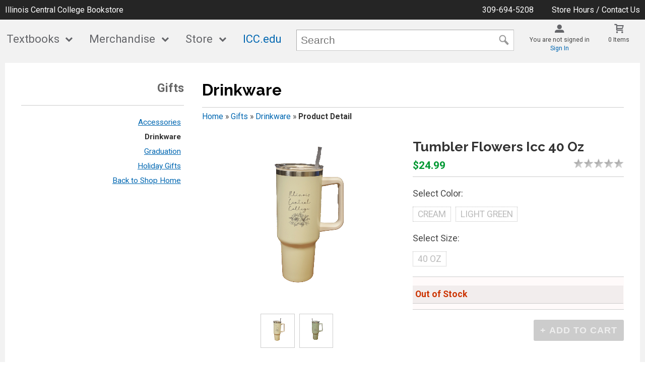

--- FILE ---
content_type: text/html; charset=UTF-8
request_url: https://bookstore.icc.edu/shop_product_detail.asp?catalog_group_id=MjQ&catalog_group_name=R0lGVFM&catalog_id=394&catalog_name=RHJpbmt3YXJl&pf_id=4378&product_name=VHVtYmxlciBGbG93ZXJzIEljYyA0MCBPeg&type=1&target=shop_product_list.asp
body_size: 37206
content:
<!-- ::: WebPRISM Template 2016-1 ::: -->


<!DOCTYPE html>
<!--[if IE]><![endif]-->
<!--[if IE 8 ]>    <html lang="en" class="ie8">    <![endif]-->
<!--[if IE 9 ]>    <html lang="en" class="ie9">    <![endif]-->
<html lang="en">
<head>
	<title>Tumbler Flowers Icc 40 Oz | Illinois Central College Bookstore</title>
	<!--Tells IE to use the highest mode available to prevent compatability mode-->
	<meta http-equiv="X-UA-Compatible" content="IE=edge">
	<meta http-equiv="Content-Type" content="text/html; charset=UTF-8">
	<meta content="width=device-width, initial-scale=1.0" name="viewport">
	<meta name="format-detection" content="telephone=no">
	
	<style type="text/css" media="all">
    @import url("/innerweb/v4.0/styles/campushub.css");
    @import url("/innerweb/v4.0/styles/delta/delta.css");
</style>
<script type="text/javascript" src="/innerweb/v4.0/include/js/jquery-3.6.0_min.js"></script>
<script type="text/javascript" src="/innerweb/v4.0/include/js/campushub.js"></script>
<script type="text/javascript" src="/innerweb/v4.0/include/js/modals.js"></script>
<script type="text/javascript" src="/innerweb/v4.0/include/js/jqmodal.js"></script>
<script type="text/javascript" src="/innerweb/v4.0/include/js/set_modal_div_and_cart_summary_values.js"></script>
<script type="text/javascript" src="/innerweb/v4.0/include/js/modernizr.min.js"></script>

<script type="text/javascript" src="/innerweb/v4.0/include/js/isbn.js"></script><script type="text/javascript" src="/innerweb/v4.0/include/js/shop_product_detail.js"></script><script type="text/javascript" src="/innerweb/v4.0/include/js/product_rating_class.js"></script>
<script type="text/javascript">
    

    function doLoad(){
        isbn_init();InitializeProductRating();DisablefQtyEnter();productZoomInit();autoLinkInit();
    }
    window.addEventListener("load", doLoad);
</script>

<script type="text/javascript" src="/innerweb/v4.0/include/js/product_selector_object.js"></script>
<script type="text/javascript" src="/innerweb/v4.0/include/js/lightbox.js"></script>
<style type="text/css" media="screen">
    @import url("/innerweb/v4.0/styles/delta/lightbox.css");
</style>


<!-- set different prefix to be able to use a newer version of jQuery -->
<script type="text/javascript">  
    var $jq = $;   
</script>

	<link href='https://fonts.googleapis.com/css?family=Raleway:400,700%7CRoboto:400,700' rel='stylesheet' type='text/css'>
	<link rel="shortcut icon" href="images/favicon.png" type="image/x-icon" />
	
	<!-- gives ability to assign CSS specific to ie10 -->
	<script>
		if(Function('/*@cc_on return document.documentMode===10@*/')()){document.documentElement.className+=' ie10';}
	</script>
	
	<!-- Recognize HTML5 elements for browsers older than IE9 -->
	<!--[if lt IE 9]>
		
	<![endif]-->	
	
	<script type="text/javascript">
	/*! A fix for the iOS orientationchange zoom bug. Script by @scottjehl, rebound by @wilto.MIT / GPLv2 License.*/
	(function(a){function m(){d.setAttribute("content",g),h=!0}function n(){d.setAttribute("content",f),h=!1}function o(b){l=b.accelerationIncludingGravity,i=Math.abs(l.x),j=Math.abs(l.y),k=Math.abs(l.z),(!a.orientation||a.orientation===180)&&(i>7||(k>6&&j<8||k<8&&j>6)&&i>5)?h&&n():h||m()}var b=navigator.userAgent;if(!(/iPhone|iPad|iPod/.test(navigator.platform)&&/OS [1-5]_[0-9_]* like Mac OS X/i.test(b)&&b.indexOf("AppleWebKit")>-1))return;var c=a.document;if(!c.querySelector)return;var d=c.querySelector("meta[name=viewport]"),e=d&&d.getAttribute("content"),f=e+",maximum-scale=1",g=e+",maximum-scale=10",h=!0,i,j,k,l;if(!d)return;a.addEventListener("orientationchange",m,!1),a.addEventListener("devicemotion",o,!1)})(this); 
	</script>
	
	<!-- Add style sheets -->
	<link rel="stylesheet" type="text/css" href="css/main.css">
	<link rel="stylesheet" type="text/css" href="css/responsive.css">
	<link rel="stylesheet" type="text/css" href="fonts/fonts.css">
	<link rel="stylesheet" type="text/css" href="../innerweb/v4.0/template/2016-1/slick/slick.min.css">
	<link rel="stylesheet" type="text/css" href="css/print.css" media="print">

	<!-- LocalRef:8 -->

<script type="text/javascript" src="/innerweb/v4.0/include/js/cookies.js"></script>
<script type="text/javascript">
<!--
var referrer;
var rootURL = 'http://bookstore.icc.edu/';
var rootSURL = 'https://bookstore.icc.edu/';

if (cookies_enabled) {

referrer = getCookie('referring_url');
if (!referrer) {
    referrer = '';
if (referrer == ''){
referrer = 'None';
}else if((referrer.indexOf(rootURL) >= 0) || (referrer.indexOf(rootSURL) >= 0)){
referrer = 'Local';
}
setCookie('referring_url', referrer);
referrer = getCookie('referring_url');
if(!referrer){
referrer = 'Unknown';
}
}else{
    var referring_page = '';
if ((referring_page.indexOf(rootURL) >= 0) ||(referring_page.indexOf(rootSURL) >= 0) ||(referring_page == '')) {
} else {
referrer = referring_page
setCookie('referring_url', referrer);
}
}
} else {
referrer = 'Unknown';
}
//-->
</script>



</head>

<!-- body layout options: one-column | two-column | left-vert-nav | right-vert-nav -->
<body id="shop" class="one-column shop-detail">

	<div id="main-wrapper">
<div class="top-banner">
<div>
	<h1 class="top-banner-store-name"><a href="https://bookstore.icc.edu/default.asp?"><span class="accessibility">Welcome to </span>Illinois Central College Bookstore</a></h1>
	&nbsp;<span class="top-banner-info"><a class="contact-phone" href="tel:309-694-5208">309-694-5208</a>
		<a href="https://bookstore.icc.edu/site_about_us.asp?">Store Hours / Contact Us</a>
	</span>
</div>
</div>

<header>
		
		<div class="menu-container">
		<div id="menu">
			<!-- INCLUDE NAV STYLE SHEET -->
<link rel="stylesheet" type="text/css" href="css/nav.css">

<!-- HTML FOR BASE NAV -->
<nav>
	<!-- MOBILE MENU OVERLAY -->
	<div class="mobile-menu-overlay"></div>
	<!-- INCLUDED FOR ACCESSIBILITY REASONS -->
	<div class="accessibility"><h2>Navigation</h2></div>
	<!-- Only displays in mobile menu -->
	<div class="mobile-menu-open"><a>Menu</a></div>
	
<div id="sitenav">
	<!-- CLOSE MENU - MOBILE ONLY -->
	<div class="mobile-menu-close"><a>Close Menu</a></div>
	<!-- ACCOUNT INFO - MOBILE ONLY -->
	<div class="mobile-login">
		
			<a href="https://bookstore.icc.edu/account_login.asp?">Sign In</a><a href="https://bookstore.icc.edu/account_create.asp?">Create an Account</a>
		
	</div>

	<!-- BEGIN NAVIGATION LINKS -->
	<ul>
		<li class="nav-home-link"><a href="default.asp">Home</a></li>
		<li><span>Textbooks</span>
			<ul>
				<li class="arrow-up"></li>
				<li><a href="https://bookstore.icc.edu/buy_textbooks.asp?">Buy Textbooks</a></li>
				
				<!--<li><a href="https://bookstore.icc.edu/site_find_books.asp?">Buy in Store</a></li> -->
				<li><span>Online Ordering</span>
					<ul>
						<li class="nav-back-one"><a>Back</a></li>
						<li><a href="https://bookstore.icc.edu/buy_textbooks.asp?">Place an Order</a></li>
						<li><a href="https://bookstore.icc.edu/site_howto_make_account.asp?">How to Create an Account</a></li>
						<li><a href="https://bookstore.icc.edu/site_howto_onlineorder.asp?">How to Order</a> </li>
						<!-- <li><a href="https://bookstore.icc.edu/site_weborderpolicy.asp?">Decline/Cancellation Policy</a></li> -->
						<li><a href="https://bookstore.icc.edu/site_pick_up_locations.asp?">Pickup Locations</a></li>
						<li><a href="https://bookstore.icc.edu/site_shipping.asp?">Shipping</a></li>
						<li><a href="https://bookstore.icc.edu/site_onlineorder_FAQ.asp?">Online Order FAQ</a> </li>
						<!-- <li><a href="https://bookstore.icc.edu/site_secure_ordering.asp?">Secure Ordering</a></li> -->
					</ul>
				</li>
				<li><a href="https://bookstore.icc.edu/site_Textbook_FAQ.asp?">Textbook FAQs</a></li>
				<li><span>Textbook Rentals</span>
					<ul>
						<li class="nav-back-one"><a>Back</a></li>
						<li><a href="https://bookstore.icc.edu/site_RentalInfo.asp?">Rental Information/FAQ</a></li>
						<li><a href="https://bookstore.icc.edu/site_RentalOnline.asp?">Renting Online</a></li>
						<li><a href="https://bookstore.icc.edu/site_RentalAgreement.asp?">Rental Agreement</a></li>
						<li><a href="https://bookstore.icc.edu/site_RentalPenalties.asp?">Rental Returns</a></li>
					</ul>
				</li>
				<li><a href="https://bookstore.icc.edu/site_DigitaleTextInfo.asp?">Digital E-Text</a></li>
				<li><a href="https://bookstore.icc.edu/site_buyback_difference.asp?">Textbook Buyback</a></li>
				<li><a href="https://bookstore.icc.edu/site_refundpolicy.asp?">Refund Policy</a></li>
			
			</ul>
		</li>
		<li><span>Merchandise</span>
			<ul>
				<li class="arrow-up"></li>
				<li><a href="https://bookstore.icc.edu/site_LaptopRentalInfo.asp?">Rental Laptops</a></li>
				<li><a href="https://bookstore.icc.edu/shop_main.asp?catalog_group_id=MjI&catalog_group_name=Q0xPVEhJTkc">Clothing</a></li>
				<li><a href="https://bookstore.icc.edu/shop_main.asp?catalog_group_id=NTU&catalog_group_name=QkFHUw">Bags</a>
					<!--<ul>
						<li class="nav-back-one"><a>Back</a></li>
						<li><a href="shop_product_list.asp?catalog_name=QkFDS1BBQ0tT&catalog_id=505">Backpacks</a></li>
						<li><a href="shop_product_list.asp?catalog_name=RFVGRkxFIEJBR1M&catalog_id=507">Duffle Bags</a></li>
						<li><a href="shop_product_list.asp?catalog_name=VE9URVM&catalog_id=506">Totes</a></li>
						<li><a href="shop_product_list.asp?catalog_name=TFVOQ0ggQkFHUw&catalog_id=508">Lunch Bags</a></li>
					</ul> -->
				</li>
				<li><span>Gifts & Gift Cards</span>
					<ul>
						<li class="nav-back-one"><a>Back</a></li>
						<li><a href="https://bookstore.icc.edu/shop_main.asp?catalog_group_id=MjQ&catalog_group_name=R0lGVFM">Gifts</a></li>
						<li><a href="https://bookstore.icc.edu/shop_main.asp?catalog_group_id=NDE&catalog_group_name=Qm9va3N0b3JlIEdpZnQgQ2FyZHM">Gift Cards & Gift of Class</a></li>
						<li><a href="https://bookstore.icc.edu/shop_main.asp?catalog_group_id=MjY&catalog_group_name=R0lGVCBDQVJEUw">General Gift Cards</a></li>
						<li><a href="https://bookstore.icc.edu/shop_main.asp?catalog_group_id=NDU&catalog_group_name=QUxVTU5J">Alumni</a></li>
					</ul>
				</li>
				<!-- <li><a href="https://bookstore.icc.edu/shop_main.asp?catalog_group_id=MjQ&catalog_group_name=R0lGVFM">Gifts</a></li>
				<li>
				<a href="https://bookstore.icc.edu/shop_main.asp?catalog_group_id=NDE&catalog_group_name=Qm9va3N0b3JlIEdpZnQgQ2FyZHM">Gift Cards & Gift of Class</a></li>
				<li><a href="https://bookstore.icc.edu/shop_main.asp?catalog_group_id=MjY&catalog_group_name=R0lGVCBDQVJEUw">General Gift Cards</a></li> -->
				<li><a href="shop_product_list.asp?catalog_name=QklPTE9HWSAyMTAgUkVRVUlSRUQgU1VQUExJRVM&catalog_id=472">Biology Supplies</a></li>
				<li><a href="https://bookstore.icc.edu/shop_main.asp?catalog_group_id=NDQ&catalog_group_name=Q1VMSU5BUlkgQVJUUw">Culinary Arts</a></li>
				<li><a href="https://bookstore.icc.edu/shop_main.asp?catalog_group_id=NDM&catalog_group_name=SEVBTFRIIENBUkVFUlM">Health Careers</a></li>
				<li><a href="https://bookstore.icc.edu/shop_product_list.asp?catalog_name=VE9PTFM&catalog_id=542">ELCTS Tools</a></li>
				<li><a href="https://bookstore.icc.edu/shop_main.asp?catalog_group_id=MjU&catalog_group_name=U1RVRFkgQUlEUw">Study Aids</a></li>
			<!--	<li><span>Art/Drafting Supplies</span>
					<ul>
						<li class="nav-back-one"><a>Back</a></li>
						<li><a href="shop_main.asp?catalog_group_id=NTI&catalog_group_name=SU4gU1RPUkUgUElDS1VQIE9OTFk">In Store Pickup Only</a></li>
						<li><a href="shop_main.asp?catalog_group_id=NTM&catalog_group_name=U0hJUFBJTkcgQVZBSUxBQkxF">Shipping Available</a></li>
					</ul>
				</li> -->


				<li><a href="https://bookstore.icc.edu/shop_main.asp?catalog_group_id=MjM&catalog_group_name=U1VQUExJRVM">Supplies</a></li>
				<li><a href="https://bookstore.icc.edu/shop_main.asp?catalog_group_id=NDI&catalog_group_name=Q0xFQVJBTkNF">Clearance</a></li>
				<li><a href="https://bookstore.icc.edu/shop_main.asp?catalog_group_id=NTc&catalog_group_name=REVQQVJUTUVOVCBTVVBQTElFUw">Department Supplies</a></li>
			
			</ul>
		</li>
		<li><span>Store</span>
			<ul>
				<li class="arrow-up"></li>
				<li><a href="https://bookstore.icc.edu/site_about_us.asp?">About Us</a></li>
				<!-- <li><a href="https://bookstore.icc.edu/site_hour.asp?">Extended Hours</a></li> -->
				<!-- <li><a href="https://bookstore.icc.edu/site_financial_aid.asp?">Financial Aid</a></li> -->
				<li><a href="https://bookstore.icc.edu/site_payment_methods.asp?">Payment Methods</a></li>
				<li><a href="https://bookstore.icc.edu/site_refundpolicy.asp?">Refund Policies</a></li>
				<li><span>Faculty</span>
					<ul>
						<li class="nav-back-one"><a>Back</a></li>
						<li><a href="https://bookstore.icc.edu/site_faculty.asp?">Submit Requisitions</a></li>
						<li><a href="https://bookstore.icc.edu/site_Textbook_FAQ_Faculty.asp?">Faculty Textbook FAQs</a></li>
						<!-- <li><a href="https://bookstore.icc.edu/site_supply_request.asp?">Supply Request Form</a></li> -->
					</ul>
				</li>
			</ul>
		</li>
		<li><a href="https://icc.edu" target="_blank" style="text-decoration:none;">ICC.edu</a>
		<!--	<ul>
				<li class="arrow-up"></li>
				<li><a href="https://icc.edu/students/" target="_blank">Students</a></li>
				<li><a href="https://icc.edu/corporate-community-education/" target="_blank">Corporate & Community</a></li>
				<li><a href="https://icc.edu/alumni/" target="_blank">Alumni</a></li>
				<li><a href="https://icc.edu/about-icc/" target="_blank">About ICC</a></li>
				<li><a href="https://icc.edu/faculty-staff/" target="_blank">Faculty & Staff</a></li>
			</ul> -->
		</li>
	</ul>
</div> <!-- END #sitenav -->
	
</nav> <!-- END nav -->
<script type='text/javascript' src='js/nav.js'></script>

			
			<div id="user-nav">	

			<!-- USER-SUMMARY DISPLAY -->
                <div id="user-summary"><span class="user-message logged-out">You are not signed in</span><br /><a class="user-login" href="https://bookstore.icc.edu/account_login.asp?">Sign In</a></div>
			
			<!-- CART-SUMMARY DISPLAY -->
			    			<div id="cart-summary"><a href="https://bookstore.icc.edu/cart.asp?">				<strong class="accessibility">My Cart</strong><br /><span id="cartSummaryValues"><span class="cartSummaryCount">0 items</span></span><br/><span id="cartSummaryLink"></span><br/></a></div>

						
			<!-- MOBILE SEARCH BUTTON -->
			<div class="mobile-search">
				<a title="open search">Search</a>
			</div>
			
			</div> <!-- END USER-NAV -->
			
			
<div id="site-search">
	<form action="https://bookstore.icc.edu/search_index_results.asp?" method="get" name="siteSearch" id="frm-sitesearch">
		<label class="accessibility" for="txtSearch">Search website for products</label>
		<input name="search_text" id="txtSearch" type="text" class="box" autofocus title="Search" spellcheck="false" autocomplete="off" maxlength="50" placeholder="Search">
		<input type="hidden" name="pageaction" value="redirect">
		<input type="submit" value="GO" class="button">
	</form>
</div>


<!--end #site-search -->

		</div>
		</div>
		
		<a href="#main" title="skip navigation" class="accessibility">skip to main content</a>
							
</header>

<div id="page">
<div class="subheader">
    <!-- BEGIN ALERT -->
    <div class="notification yellow"><div class="notification-inner"><p style="text-align: center;">***ONLINE ORDER UPDATE***</p>
<p style="text-align: center;">Online orders placed after noon on Friday, January 16th,<strong> <span style="text-decoration: underline;">orders </span><span style="text-decoration: underline;">will not be shipped out or sent to the Peoria Campus</span></strong>, until after the Martin Luther King Holiday.</p>
<p style="text-align: center;">Orders will be processed in the order they are received. Please allow 3 business days for the processing of online order <strong>before</strong> pickup in East Peoria and an additional 3 business days if the order is being shipped or picked up at the Peoria Campus. You can view order status in our Bookstore account to see if order says "shipped" it has been processed and moved to the packaging stage and should be ready for EP pickup or shipped out on the next business day. </p>
<p style="text-align: center;">If you need your materials sooner, please visit the East Peoria Campus Store in person. See hours below:</p></div></div>
    <!-- END ALERT -->
</div><!-- Go to www.addthis.com/dashboard to customize your tools -->
<script type="text/javascript" src="https://s7.addthis.com/js/300/addthis_widget.js#pubid=ra-551956727fe9daaf" async="async"></script>

<script type="text/javascript">
$(document).ready(function() {
	$(".addthis-links").insertAfter("#product-price-info");
});
</script>

<style type="text/css">
.addthis-links {margin: 1em 0 0 0;clear:both;display:inline-block;width:100%;}
#product-desc .addthis_toolbox {display:none;}
</style>


<div class="addthis-links">

<!-- Go to www.addthis.com/dashboard to customize your tools -->
<div class="addthis_sharing_toolbox"></div>

</div>
		
		<div id="content" class="three-col">
			<div id="content-top"></div>
			<div id="main" role="main">
<script type="text/javascript" src="/innerweb/v4.0/include/js/shop_product_detail_modal.js"></script>



<input type="hidden" id="display_product_zoom" value="0" />

<script type="text/javascript">
    var selectedElement = "";
    $(document).ready(function () {
        $(document).keydown(function (e) {
            var keycode = (e.keycode ? e.keycode : e.which);
            if (keycode == '13') {
                var eventTarget = $(e.target).attr("id");
                selectedElement = $("#" + eventTarget).get(0);
                $(selectedElement).trigger("mouseover");
            }
        });
	$("#product-options-list").attr("role","application");
    })

</script>

<!--<h1><span>Drinkware</span></h1>-->
<h1><span>Drinkware</span></h1><div class="breadcrumbs-cont"><p>You are here:</p><ul class="breadcrumbs"><li><a href="https://bookstore.icc.edu/shop_main.asp?">Home</a> »</li>
<li><a href="https://bookstore.icc.edu/shop_main.asp?catalog_group_id=MjQ&catalog_group_name=R0lGVFM">Gifts</a> »</li>
<li><a href="https://bookstore.icc.edu/shop_product_list.asp?catalog_group_id=MjQ&catalog_group_name=R0lGVFM&catalog_id=394&catalog_name=RHJpbmt3YXJl">Drinkware</a> »</li>
<li>Product Detail</li></ul></div><meta itemprop="description" content="TUMBLER FLOWERS ICC 40 OZ"><div id="product-detail">
<div id="product-info">
<h2 class="product-name">Tumbler Flowers Icc 40 Oz</h2>
<dl id="product-price-info"><dt class="product-price">Our Price:</dt><dd class="product-price">$24.99</dd></dl>
<script type="text/javascript">
btn0_0 = new Button('CREAM',"");
btn0_1 = new Button('LIGHT GREEN',"");
agColor = new AttributeGroup("Color",btn0_0,btn0_1);

btn1_0 = new Button('40 OZ',"");
agSize = new AttributeGroup("Size",btn1_0);

itemList={"items": [
{"available":false,"itemNumber":"1049747021","price":"$24.99","availability": "Out of Stock","buttons":[btn0_0,btn1_0]},
{"available":false,"itemNumber":"1049746321","price":"$24.99","availability": "Out of Stock","buttons":[btn0_1,btn1_0]}
]
}
psObj = new ProductSelector(itemList ,agColor,agSize);
createProductSelector = function(){
psObj.setItemNumberField("frmCart", "pf_sku");
psObj.buildProductSelector("product-options-list");
}
addEvent(window,'load',createProductSelector);
</script><div id="na"></div><div id="product-options-list" role="application"></div>
<form action="https://bookstore.icc.edu/xt_orderform_additem.asp?" method="post" name="frmCart" id="frmCart" onsubmit="validateAddToCart(); return false;"><input type="hidden" name="__CSRFToken" id="__CSRFToken" value="20n2Hwl45jHpAIAuzpzeOgnGfEEty2zcuThzjtG07%2f%2ffrzM%2biQ76kazxWvd7VDaLQoNrmn1BSdf4nyBxNqZp9astufCIZbA9Dmn0QEytc4nRrZ9mnzJcVaTuX4rXTQOK">
<div id="product-summary">
<table><caption class="accessibility">Product availability, quantity, selected option, and price</caption><tr><th scope="col" class="accessibility">Product Availability</th></tr><tr><td colspan="3">
<div id="product-availability">
<em class="error" style="display:block;margin-top:1em;">Out of Stock</em>
</div>
</td></tr><tr><th scope="col" class="accessibility">Quantity</th><th scope="col" class="accessibility">Selected Option</th><th scope="col" class="accessibility">Price</th></tr>

</table></div>
<input type="hidden" name="pf_id" id="pf_id" value="4378"/>
<input type="hidden" name="target" value="shop_product_list.asp"/>
<input type="hidden" name="catalog_group_name" value="R0lGVFM"/>
<input type="hidden" name="catalog_group_id" value="MjQ"/>
<input type="hidden" name="catalog_id" value="394"/>
<input type="hidden" name="catalog_name" value="RHJpbmt3YXJl"/>

<input type="hidden" name="type" value="1"/>
<input type="hidden" name="sku_id" id="pf_sku"/><input type="hidden" name="addViaAjax" id="addViaAjax" value="1"/><input type="submit" id="ajaxAddToCart" name="addcart" value="+ add to cart" class="button" disabled="true"/>

</form>
</div>
<div id="product-attribute-photo"></div><div id="product-photo"><input type="hidden" id="defaultImage" value="outerweb/product_images/10497470l.jpg"><a href="outerweb/product_images/10497470l.jpg" target="productphoto" class="product-photo" onclick="enlarge('outerweb/product_images/10497470l.jpg');return false;" rel="lightbox" title="Tumbler Flowers Icc 40 Oz"><img src="outerweb/product_images/10497470l.jpg" onerror="badImage(this)" alt="Tumbler Flowers Icc 40 Oz (SKU 1049747021)" title="Tumbler Flowers Icc 40 Oz (SKU 1049747021)" width="170" /></a> <a id="enlarge" href="outerweb/product_images/10497470l.jpg" onclick="enlarge('outerweb/product_images/10497470l.jpg'); return false;" rel="lightbox" title="Tumbler Flowers Icc 40 Oz">enlarge image</a></div><div class="product-thumb-group"><div class="additional-product-thumb" id="additional_product_thumb-cream"><a aria-label="Click to enlarge" href="https://bookstore.icc.edu/outerweb/product_images/10497470lCREAM.jpg" target="productphoto" onclick="enlarge('https://bookstore.icc.edu/outerweb/product_images/10497470lCREAM.jpg');return false;" rel="lightbox" title="TUMBLER FLOWERS ICC 40 OZ" id="additional_product_url-cream"><img src="https://bookstore.icc.edu/outerweb/product_images/10497470tCREAM.jpg" onerror="badImage(this)" alt="TUMBLER FLOWERS ICC 40 OZ" title="TUMBLER FLOWERS ICC 40 OZ (1049747021)" width="50" /></a></div><div class="additional-product-thumb" id="additional_product_thumb-lightgreen"><a aria-label="Click to enlarge" href="https://bookstore.icc.edu/outerweb/product_images/10497470lLIGHT-GREEN.jpg" target="productphoto" onclick="enlarge('https://bookstore.icc.edu/outerweb/product_images/10497470lLIGHT-GREEN.jpg');return false;" rel="lightbox" title="TUMBLER FLOWERS ICC 40 OZ" id="additional_product_url-lightgreen"><img src="https://bookstore.icc.edu/outerweb/product_images/10497470tLIGHT-GREEN.jpg" onerror="badImage(this)" alt="TUMBLER FLOWERS ICC 40 OZ" title="TUMBLER FLOWERS ICC 40 OZ (1049747021)" width="50" /></a></div></div></div>
<div id="product-desc" class="product-block"></div><div class="item-added-modal jqmWindow" id="dialog" style="display: none;"><div id="flash"></div><div class="just-added-title">Just Added:</div><table><caption class="accessibility">Product and cart details</caption><tr><td class="modal-product-image"><img src="outerweb/product_images/10497470l.jpg" onerror="badImage(this)" alt="Tumbler Flowers Icc 40 Oz" /></td><td><div class="modal-product-name">Tumbler Flowers Icc 40 Oz</div><div class="modal-product-details"></div></td><td class="modal-qty"></td><td class="modal-total"></td></tr></table><div class="modal-view-cart"><span id="qtyAdded"></span> more item(s) in your cart <a href="https://bookstore.icc.edu/cart.asp?">View All</a></div><div class="modal-cart-summary"><div class="modal-my-cart">My Cart</div><div class="modal-my-cart-totals"></div></div><div class="modal-actions"><a href="#" class="modal-continue-shopping button secondary">&laquo; Continue Shopping</a><a href="https://bookstore.icc.edu/cart.asp?" class="modal-view-cart-button button">View Cart &raquo;</a></div></div><input name="rating-shopper" value="C3502B4C3DF143FA8B209979C190D6B2" type="hidden" id="rating-shopper" /><input name="login_url" value="https://bookstore.icc.edu/account_login.asp?formItems=3153&target=su.asp" type="hidden" id="login_url" /><div class="product-block" id="product_rating_block"><div id="product_rating_label"><h3>Rate this &raquo;</h3></div><div class="product_rating" id="product_rating-0"><a href="#" class="rating_seg rating_seg_l rating_seg_i" id="rating-0-0"></a><a href="#" class="rating_seg rating_seg_r rating_seg_i" id="rating-1-0"></a><a href="#" class="rating_seg rating_seg_l rating_seg_i" id="rating-2-0"></a><a href="#" class="rating_seg rating_seg_r rating_seg_i" id="rating-3-0"></a><a href="#" class="rating_seg rating_seg_l rating_seg_i" id="rating-4-0"></a><a href="#" class="rating_seg rating_seg_r rating_seg_i" id="rating-5-0"></a><a href="#" class="rating_seg rating_seg_l rating_seg_i" id="rating-6-0"></a><a href="#" class="rating_seg rating_seg_r rating_seg_i" id="rating-7-0"></a><a href="#" class="rating_seg rating_seg_l rating_seg_i" id="rating-8-0"></a><a href="#" class="rating_seg rating_seg_r rating_seg_i" id="rating-9-0"></a><input name="prod_rating-0" value="-1" type="hidden" id="prod_rating-0" /><input name="user_rating-0" value="-2" type="hidden" id="user_rating-0" /><input name="pf_id-0" value="4378" type="hidden" id="pf_id-0" /></div><span id="rating_message-0" class="rating_message"></span></div>
</div>
<div id="sub-nav">
<h2>Browse</h2><h3>Gifts</h3><ul><li><a href="https://bookstore.icc.edu/shop_product_list.asp?catalog_group_id=MjQ&catalog_group_name=R0lGVFM&catalog_id=411&catalog_name=QWNjZXNzb3JpZXM">Accessories</a></li><li class="selected"><a href="https://bookstore.icc.edu/shop_product_list.asp?catalog_group_id=MjQ&catalog_group_name=R0lGVFM&catalog_id=394&catalog_name=RHJpbmt3YXJl">Drinkware</a></li><li><a href="https://bookstore.icc.edu/shop_product_list.asp?catalog_group_id=MjQ&catalog_group_name=R0lGVFM&catalog_id=404&catalog_name=R3JhZHVhdGlvbg">Graduation</a></li><li><a href="https://bookstore.icc.edu/shop_product_list.asp?catalog_group_id=MjQ&catalog_group_name=R0lGVFM&catalog_id=488&catalog_name=SG9saWRheSBHaWZ0cw">Holiday Gifts</a></li></ul>
</div><div id="advertising">
<div id="adblock">


</div>

</div>
			<div id="content-bottom"></div>			
		</div>

</div><!-- end page -->

<footer>
	<div id="footer-box">
	<h1 class="accessibility">Illinois Central College Bookstore - Website Footer</h1>
		<div class="footer-leftcol">
			<h2 class="accessibility">Store Hours</h2>
			<div class="footer-block">
				<!-- BEGIN STORE HOURS -->
<div id="hours"></div> 
<div class="store-hours"><div class="hours-block-1"><h3 class="h5">East Peoria Campus</h3><table><caption class="accessibility">Store hours</caption><tbody><tr><th scope="row">Monday</th><td>8:00AM - 4:30PM</td></tr><tr><th scope="row">Tuesday</th><td>8:00AM - 4:30PM</td></tr><tr class="is-today is-open"><th scope="row"><span class="open-icon" aria-hidden="true"></span>Wednesday</th><td>8:00AM - 4:30PM</td></tr><tr><th scope="row">Thursday</th><td>8:00AM - 4:30PM</td></tr><tr><th scope="row">Friday</th><td>8:00AM - 4:30PM</td></tr></tbody></table></div><div class="hours-block-2"><h3 class="h5">Peoria Campus</h3><table><caption class="accessibility">Store hours</caption><tbody><tr><th scope="row">Monday</th><td>9:00AM - 2:00PM</td></tr><tr><th scope="row">Tuesday</th><td>9:00AM - 2:00PM</td></tr><tr class="is-today is-open"><th scope="row"><span class="open-icon" aria-hidden="true"></span>Wednesday</th><td>9:00AM - 2:00PM</td></tr><tr><th scope="row">Thursday</th><td>9:00AM - 2:00PM</td></tr><tr><th scope="row">Friday</th><td>9:00AM - 2:00PM</td></tr></tbody></table></div></div>
<!-- END STORE HOURS -->
<script type=text/javascript>
$(".footer-block .hours-text-link a").attr("href", "site_hour.asp?")
</script>
			</div>
			
		</div>
		
		<div class="footer-rightcol">
			<h2 class="accessibility">Footer Navigation Links</h2>
			<div id="footer-menu" class="footer-links">
			
				<div class="footer-block checkout-hide">
					<h3>Textbooks</h3>
					<a href="https://bookstore.icc.edu/buy_textbooks.asp?">Buy Textbooks</a>
					
					<a href="https://bookstore.icc.edu/site_onlineorder_FAQ.asp?">Online Order FAQ</a>
					<a href="https://bookstore.icc.edu/site_Textbook_FAQ.asp?">Textbook FAQs</a>
					<a href="https://bookstore.icc.edu/site_buyback_difference.asp?">Textbook Buyback</a>
					<a href="https://bookstore.icc.edu/site_refundpolicy.asp?">Refund Policy</a>
					<a href="https://bookstore.icc.edu/site_DigitaleTextInfo.asp?">Digital E-Text</a>
					<a href="https://bookstore.icc.edu/site_RentalInfo.asp?">Rental Information</a>
					<a href="https://bookstore.icc.edu/site_RentalOnline.asp?">Renting Online</a>
					<a href="https://bookstore.icc.edu/site_RentalFAQ.asp?">Rental FAQs</a>
				</div>
				
				<div class="footer-block checkout-hide">
					<h3>Merchandise</h3>
					<a href="https://bookstore.icc.edu/shop_main.asp?">Shop All Merchandise</a>
					<a href="https://bookstore.icc.edu/shop_main.asp?catalog_group_id=MjI&catalog_group_name=Q0xPVEhJTkc">Clothing</a>
					<a href="https://bookstore.icc.edu/shop_main.asp?catalog_group_id=NTU&catalog_group_name=QmFncw">Bags</a>
					<a href="https://bookstore.icc.edu/shop_main.asp?catalog_group_id=MjQ&catalog_group_name=R0lGVFM">Gifts</a>
					<a href="https://bookstore.icc.edu/shop_main.asp?catalog_group_id=NDE&catalog_group_name=Qm9va3N0b3JlIEdpZnQgQ2FyZHM">Gift Cards & Gift of Class</a>
					<a href="https://bookstore.icc.edu/shop_main.asp?catalog_group_id=MjY&catalog_group_name=R0lGVCBDQVJEUw">General Gift Cards</a>
					<a href="https://bookstore.icc.edu/shop_main.asp?catalog_group_id=NTY&catalog_group_name=QklPTE9HWSAyMTAgU1VQUExJRVM">Biology Supplies</a>
					<a href="https://bookstore.icc.edu/shop_main.asp?catalog_group_id=NDU&catalog_group_name=QUxVTU5J">Alumni</a>
					<a href="https://bookstore.icc.edu/shop_main.asp?catalog_group_id=MjM&catalog_group_name=U1VQUExJRVM">Supplies</a>
					<a href="https://bookstore.icc.edu/shop_main.asp?catalog_group_id=NTc&catalog_group_name=REVQQVJUTUVOVCBTVVBQTElFUw">Department Supplies</a>
				</div>
				
				<div class="footer-block checkout-hide">
					<h3>Store</h3>
					<a href="https://bookstore.icc.edu/default.asp?">Home</a>
					<a href="https://bookstore.icc.edu/site_about_us.asp?">About Us</a>
					<a href="https://bookstore.icc.edu/site_howto_onlineorder.asp?">How to Order</a>
					<a href="https://bookstore.icc.edu/site_payment_methods.asp?">Payment Methods</a>
					<!-- <a href="https://bookstore.icc.edu/site_financial_aid.asp?">Financial Aid</a> -->
					<a href="https://bookstore.icc.edu/site_refundpolicy.asp?">Refund Policies</a>
					<a href="https://bookstore.icc.edu/site_faculty.asp?">Submit Requisitions</a>
					<a href="https://bookstore.icc.edu/site_Textbook_FAQ_Faculty.asp?">Faculty Textbook FAQs</a>
					<!-- <a href="https://bookstore.icc.edu/site_supply_request.asp?">Supply Request Form</a> -->
				</div>
				
				<div class="footer-block">
					<h3>Find Us</h3>
                    <a target="_blank" href="https://www.google.com/search?tbm=lcl&ei=YZJzWuq4NsnQsAWJtqioAw&q=Illinois+Central+College+Bookstore+1+College+Drive+East+Peoria%2C+IL+61635&oq=Illinois+Central+College+Bookstore+1+College+Drive+East+Peoria%2C+IL+61635&gs_l=psy-ab.3...27729.31396.0.31762.13.12.1.0.0.0.137.891.10j1.11.0....0...1c.1.64.psy-ab..2.0.0....0.8Qr-NRensDQ#rlfi=hd:;si:5169089522794144920;mv:!1m3!1d25888.541006835167!2d-89.562229!3d40.72947715!2m3!1f0!2f0!3f0!3m2!1i692!2i411!4f13.1">East Peoria Campus<br>1 College Drive<br>East Peoria, IL<span>&nbsp;</span>61635</a>
					<a href="tel:309-694-5208">309-694-5208</a>
                    <hr>
					<a target="_blank" href="https://www.google.com/maps/place/Illinois+Central+College+-+Peoria+Campus/@40.753318,-89.61526,15z/data=!4m5!3m4!1s0x0:0xb237ef40325e765!8m2!3d40.753318!4d-89.61526">Peoria Campus<br>5407 N. University Street<br>Peoria, IL 61635</a>
					<a href="tel:309-690-6804">309-690-6804</a>
				</div>

			</div>
			
			<hr>
			
			<div class="footer-block checkout-hide">
				<h3>Stay Connected</h3>
				<div class="sociallinks">
				<!--
				<a class="twitter" target="_blank" title="Link to Twitter" href="https://twitter.com/nebraskabookco"><span class="accessibility">Visit us on Twitter</span></a>
				<a class="facebook" target="_blank" title="Link to Facebook" href="https://www.facebook.com/nbctextbooks/"><span class="accessibility">Visit us on Facebook</span></a>
				<a class="linkedin" target="_blank" title="Link to LinkedIn" href="https://www.linkedin.com/company/27071?trk=tyah&trkInfo=clickedVertical:company,clickedEntityId:27071,idx:2-1-2,tarId:1452116565480,tas:nebraska%20book%20com"><span class="accessibility">Visit us on LinkedIn</span></a>
				<a class="youtube" target="_blank" title="Link to YouTube" href="https://www.youtube.com/channel/UC-H2IsTqg3xr0uII9vqxyIA"><span class="accessibility">Visit us on YouTube</span></a>
				<a class="googleplus" target="_blank" title="Link to Google+" href="http://www.plus.google.com"><span class="accessibility">Visit us on Google+</span></a>
				<a class="instagram" target="_blank" title="Link to Instagram" href="http://instagram.com/"><span class="accessibility">Visit us on Instagram</span></a>
				<a class="pinterest" target="_blank" title="Link to Pinterest" href="https://www.pinterest.com/"><span class="accessibility">Visit us on Pinterest</span></a>
				<a class="flickr" target="_blank" title="Link to Flickr" href="https://www.flickr.com/"><span class="accessibility">Visit us on Flickr</span></a>
				<a class="foursquare" target="_blank" title="Link to Foursquare" href="https://www.foursquare.com/"><span class="accessibility">Visit us on Foursquare</span></a>
				<a class="yelp" target="_blank" title="Link to Yelp" href="https://www.yelp.com/"><span class="accessibility">Visit us on Yelp</span></a>
				-->
				<a class="contact-email" href="mailto:bookstore@icc.edu" title="Link to Email Us"><span class="accessibility">Email Us</span></a>
				</div>
			</div>

		</div>
		<a class="to-top" title="click to go to the top of the page"></a>
		
	</div><!-- end footer-box -->
	<div class="copy-info checkout-hide">
		&copy;&nbsp;2026&nbsp;Illinois Central College Bookstore
		 | 
		<a href="https://bookstore.icc.edu/site_terms_of_use.asp?">Privacy Policy</a>
		 | 
		<a href="https://bookstore.icc.edu/site_terms_of_use.asp?#terms">Terms of Use</a>
	</div>
		

</footer>

<!-- DO NOT REMOVE -->

<script type='text/javascript' src='js/responsive.js'></script>
<script type='text/javascript' src='js/custom.js'></script>	
		
	
	<div id="extra1"><div></div></div>
	<div id="extra2">&nbsp;</div>
	
</div> <!-- end main-wrapper -->



<!-- CONVERSION TRACKING SCRIPTS FOR EVERY PAGE -->

<!-- END CONVERSION TRACKING SCRIPTS FOR EVERY PAGE -->




<script type="text/javascript" src="/bnith__gRH72L_v96sVx-Kmu_Uk3biCTDSFUW8d_pY3YTjwnXApKRuLrhhcF9o_HVlnGaif"></script> <script language="JavaScript" type="text/javascript">const _0x35e8=['visitorId','18127kSXadA','356575NPKVMA','7306axxsAH','get','657833TzFjkt','717302TQdBjl','34lMHocq','x-bni-rncf=1769015363177;expires=Thu, 01 Jan 2037 00:00:00 UTC;path=/;','61XMWbpU','cookie',';expires=Thu, 01 Jan 2037 00:00:00 UTC;path=/;','then','651866OSUgMa','811155xdatvf','x-bni-fpc='];function _0x258e(_0x5954fe,_0x43567d){return _0x258e=function(_0x35e81f,_0x258e26){_0x35e81f=_0x35e81f-0x179;let _0x1280dc=_0x35e8[_0x35e81f];return _0x1280dc;},_0x258e(_0x5954fe,_0x43567d);}(function(_0x5674de,_0xdcf1af){const _0x512a29=_0x258e;while(!![]){try{const _0x55f636=parseInt(_0x512a29(0x17b))+-parseInt(_0x512a29(0x179))*parseInt(_0x512a29(0x17f))+-parseInt(_0x512a29(0x183))+-parseInt(_0x512a29(0x184))+parseInt(_0x512a29(0x187))*parseInt(_0x512a29(0x17d))+parseInt(_0x512a29(0x188))+parseInt(_0x512a29(0x17c));if(_0x55f636===_0xdcf1af)break;else _0x5674de['push'](_0x5674de['shift']());}catch(_0xd3a1ce){_0x5674de['push'](_0x5674de['shift']());}}}(_0x35e8,0x6b42d));function getClientIdentity(){const _0x47e86b=_0x258e,_0x448fbc=FingerprintJS['load']();_0x448fbc[_0x47e86b(0x182)](_0x4bb924=>_0x4bb924[_0x47e86b(0x17a)]())[_0x47e86b(0x182)](_0x2f8ca1=>{const _0x44872c=_0x47e86b,_0xa48f50=_0x2f8ca1[_0x44872c(0x186)];document[_0x44872c(0x180)]=_0x44872c(0x185)+_0xa48f50+_0x44872c(0x181),document[_0x44872c(0x180)]=_0x44872c(0x17e);});}getClientIdentity();</script></body>

</html>


--- FILE ---
content_type: text/css
request_url: https://bookstore.icc.edu/css/nav.css
body_size: 14704
content:
/* CSS For Accessibility Friendly Dynamic Navigation Menu */
/* Developled by PrismRBS */

#menu {
	display:inline-block;
	clear:both;
}

nav {
	list-style:none;
	font-size:1.25em;
	text-align:left;
	margin: 0 1% 0 0;
	padding: 0;
	float: left;
	width:auto;
	position:relative;
	z-index:20;
	color:#646569;
	border:0;
}

nav a {
	text-decoration:none;
}

nav div {
	width:auto;
	padding:.25em .75em .25em 0;
	position:relative;
	float:left;
	cursor:pointer;
}

nav div > a {
	color:inherit;
}

nav #sitenav {
	width:auto;
	position:relative;
	border:none;
	margin:10px 0 0 0;
	padding:0;
	height:auto;
/*	
	-webkit-transition:all .5s ease;
	-moz-transition:all .5s ease;
	-o-transition:all .5s ease;	
	-ms-transition:all .5s ease;
*/
	transition:all .5s ease;
	cursor:default;
	background:transparent;
	white-space:nowrap;
}

@-moz-document url-prefix() { /* FIX DISPLAY ISSUE IN FIREFOX BROWSERS */
  nav #sitenav {
     white-space:normal;
  }
}

#sitenav > ul > li > span,
#sitenav > ul > li > a {
	padding:1em 1em 1em .5em;
	display:block;
	text-decoration:none;
	width: auto;
    padding: .25em .75em .25em 0;
    float: left;
}

#sitenav > ul > li > span:focus,
#sitenav > ul > li > a:focus {
	color:#0067B1;
	outline:0;
}

#sitenav > ul > li > span:after {
    font-family: 'icomoon';
    content: "\f078";
    font-weight: normal;
    speak: none;
    font-size: .7em;
    margin: 5px .75em 0 .75em;
    transition: all .1s linear;
    display: inline-block;
    float: right;
}

nav li.active > span:after {
    transform: rotate(180deg);
    transform-origin: 50% 55%;
}

#sitenav > ul > li {
	display:inline-block;
	padding:0;
	margin:0;
	position:relative;
}

#sitenav > ul > li > ul {
	position:absolute;
	min-width:230px;
	left:-100000em;
    margin: 0;
    padding: .25em 0;
    width: 100%;
    clear: both;
    position: absolute;
    top: 50px;
    background: #0067B1;
    border: 1px #e1e1e1 solid;
    z-index: 1;
    box-shadow: 0 2px 4px rgba(0,0,0,.4), inset 0px -90px 75px -30px rgba(0,0,0,.2);
}

#sitenav > ul > li.active > ul {
	left:-2px;
}

#sitenav > ul > li > ul > li > ul {
	position:absolute;
	min-width:230px;
	left:-100000em;
	margin: -2.5em 0 0 0;
	margin-top:-2.5em;
    padding: .25em 0;
    width: 100%;
    clear: both;
    position: absolute;
    top: 50px;
    background: #0067B1;
    border: 1px #e1e1e1 solid;
    z-index: 1;
    box-shadow: 0 2px 4px rgba(0,0,0,.4), inset 0px -90px 75px -30px rgba(0,0,0,.2);
}

#sitenav > ul > li > ul > li.active > ul {
	left:100%;
}

#sitenav li li a,
#sitenav ul li li span {
	padding: .5em 0;
    display: block;
    text-decoration: none;
    color: #fff;
    font-size: .8em;
}

#sitenav li li a:focus,
#sitenav ul li li span:focus {
	background: rgba(0,0,0,.2);
	outline:0;
}

#sitenav ul li li > span:after {
    font-family: 'icomoon';
    content: "\f054";
    float: right;
    margin-left: .75em;
    padding-right: 3px;
    color: #ccc;
    font-weight: normal;
    font-size: .6em;
    margin-top: .4em;
    speak: none;
    transition: .5s all ease;
}

nav ul li li.active > span:after {
    transform: rotate(0);
    transform-origin: 0;
}

#sitenav li li li a,
#sitenav ul li li li span {
    font-size: 1em;
}

#sitenav ul {
	list-style: none;
    margin: 0;
    padding: 0;
    outline:transparent;
    border:0;
}

#sitenav li {
	list-style:none;
	cursor:pointer;
}

#sitenav > ul > li:focus {
	outline:0;
}

#sitenav li li,
#sitenav li li li {
	margin: 0;
    padding: .25em .5em .25em .75em;
    float: left;
    font-size: .8em;
    letter-spacing: 1px;
    transition: .5s all ease;
    background: rgba(100,101,105,0);
    position: relative;
    width:100%;
}

#sitenav li li:hover,
#sitenav li li li:hover {
    background: rgba(100,101,105,1);
}

#sitenav li li a:before,
#sitenav li li span:before {
    font-family: 'icomoon';
    content: "\f054";
    float: left;
    margin-right: 0;
    color: #ccc;
    font-weight: normal;
    font-size: .6em;
    margin-top: .5em;
    speak: none;
    transition: .5s all ease;
    opacity: 0;
}

#sitenav li li a:hover:before,
#sitenav li li span:hover:before {
    padding-left: 3px;
    opacity: 1;
    margin-right: .75em;
}

#sitenav li li.arrow-up {
	width: 0;
	height: 0;
	padding: 0;
	border-left: 15px solid transparent;
	border-right: 15px solid transparent;
	border-bottom: 12px solid #0067B1;
	border-top:0;
	position: absolute !important;
	top: -9px;
	left: 8px;
	z-index:1;
}

#sitenav li li.arrow-up:hover {
	background:transparent;
}

.mobile-menu-overlay {
	display:none;
}

#sitenav > ul > li.nav-home-link {
	display:none;
}

nav div.mobile-menu-open,
nav div.mobile-menu-close {
	display:none;
}

nav div.mobile-menu-open a:before {
	font-family: 'icomoon';
	content: "\f0c9";
	float: left;
	margin-right: .25em;
	font-weight:normal;
	font-size:1.1em;
	speak:none;
}

nav div.mobile-login {
	display:none;
}

nav div.mobile-login:before {
	font-family: 'icomoon';
    content: "\f007";
    margin: 0;
    font-weight: normal;
    font-size: 2.65em;
    speak: none;
    color: #0067B1;
    background: rgba(255,255,255,.3);
    position: absolute;
    padding: 0;
    left: 0;
    top: 0;
    width: 62px;
    height: 61px;
    text-align: center;
    line-height: 62px;
}

.nav-back-one,
#sitenav > ul > li > ul.mega > li.active > ul > li.nav-back-one {
	display:none;
}


/* Mega menu updates */

#sitenav > ul > li > ul.mega > li.active > ul {
	padding: 0;
    margin: 0;
    background: transparent;
    display: block;
    width: 200%;
    top: 0;
    border:0;
}

#sitenav > ul > li > ul.mega li.active > ul li ul {
	display:inline-block;
}

#sitenav > ul > li > ul.mega ul li {
	color:#444;
	padding:0;
	font-size:1em;
}

#sitenav > ul > li > ul.mega > ul li,
#sitenav > ul > li > ul.mega > ul li:hover {
	position:relative;
	width:auto;
	box-shadow: 0 2px 4px rgba(0,0,0,.4);
	background: #fff;
	border-top: 3px #0067B1 solid;
}

#sitenav > ul > li > ul.mega > ul li li,
#sitenav > ul > li > ul.mega > ul li li:hover {
	position:static;
	display:block;
	clear:both;
	box-shadow: 0 0 0;
	background:transparent;
	border-top:0;
}

#sitenav > ul > li > ul.mega > ul li:last-child:after {
	content: " ";
    background: #fff url(../images/shopping-bags.jpg) 98% 94% no-repeat scroll;
    background-size: 43% auto;
    display: inline-block;
    position: absolute;
    width: 100%;
    bottom: 0;
    right: 0;
    height: 100%;
    opacity:1;
}

#sitenav > ul > li > ul.mega > ul li li:last-child:after {
	display:none;
}

#sitenav > ul > li > ul.mega > li.active > ul > li {
	display: -webkit-box;
    display: -moz-box;
    display: -ms-flexbox;
    display: -webkit-flex;
    display: flex;
    -webkit-flex-wrap: wrap;
    -ms-flex-wrap: wrap;
    flex-wrap: wrap;
    -webkit-box-align: stretch;
    -moz-box-align: stretch;
    -webkit-align-items: stretch;
    -ms-flex-align: stretch;
    align-items: stretch;
    border-top: 3px #0067B1 solid;
    box-shadow: 0 2px 4px rgba(0,0,0,.4);
    background:#fff;
    width:655px;
    transition:none;
}

#sitenav > ul > li > ul.mega > li.active > ul > li > ul {
	-webkit-flex: 0 1 200px;
    -ms-flex: 0 1 200px;
    flex: 0 1 200px;
}

#sitenav > ul > li > ul.mega > ul li li {
	display:block;
}

#sitenav > ul > li > ul.mega ul li ul li {
	padding:0 .5em;
}

#sitenav > ul > li > ul.mega ul li ul li.heading {
	padding: 1em 1em .5em 1em;
    color: #000;
    font-size: .85em;
    text-transform: uppercase;
    cursor:default;
}

#sitenav > ul > li > ul.mega ul li ul li a {
	padding:.15em 0;
	font-size:.9em;
}

#sitenav > ul > li > ul.mega ul li ul li a:focus {
	background:rgba(0,0,0,.1);
}

#sitenav > ul > li > ul.mega ul li ul li.heading:focus {
	text-decoration:underline;
	outline:0;
}

#sitenav > ul > li > ul.mega ul li ul li a:before {
	color:#777;
}

#sitenav > ul > li > ul.mega ul li ul li a:hover:before {
	padding-left:0;
}

#sitenav > ul > li > ul.mega ul li:hover {
	background:transparent;
}

#sitenav > ul > li > ul.mega ul li a {
	color:#0067B1;
}

#sitenav > ul > li > ul.mega li {
	position:static;
}

#sitenav > ul > li > ul.mega li ul li ul {
	position:static;
	width:auto;
	vertical-align:top;
	background:transparent;
	color:#444;
	box-shadow:0 0 0;
	border:0;
	margin:0 .5em;
    padding: 0 0 .75em 0;
}



/*  ::::::::::::::::::::::::::::::::::::::::::::::::
	     CSS FOR MOBILE NAVIGATION MENU
::::::::::::::::::::::::::::::::::::::::::::::::::::  */


@media screen and (max-width: 1100px) {

#sitenav > ul > li.nav-home-link {
	display:block;
}

nav #sitenav {
	background: #222;
    position: fixed;
    top: 0;
    bottom:0;
    margin: 0;
    left: -110%;
    z-index: 100;
    max-width: 100%;
    width:550px;
    overflow-y: auto;
    display: block;
    box-shadow: rgba(0,0,0,.4) 3px 0 20px;
    padding: 0;
    opacity:1;
    transition:all .5s ease;
}

nav.open #sitenav {
	left: 0;
}

#sitenav li {
	display:block !important;
	clear:both;
	padding: 0 !important;
	font-size:1em
}

#sitenav > ul > li.active > ul {
    left: 0;
    position: relative;
}

#sitenav > ul > li > ul {
    top: 0;
    border: 0;
    display: inline-block;
    width: 100%;
    float: left;
    font-size:.8em;
    padding: 4px 0 0 0;
}

#sitenav > ul > li > span:focus, #sitenav > ul > li > a:focus {
    color: #fff;
    background: rgba(255,255,255,.1);
}

#sitenav li li:hover, #sitenav li li li:hover {
    background: transparent;
}

#sitenav li li.arrow-up {
    left: 2em;
}

#sitenav ul li li > span:after {
    padding-right: 1em;
    font-size: 1em;
    margin-top: .2em;
}

#sitenav > ul > li > ul,
#sitenav > ul > li > ul > li > ul {
	position:fixed;
}

#sitenav > ul > li > ul > li > ul,
#sitenav > ul > li > ul.mega > li > ul {
    margin: 0;
    padding:0;
    top: 0;
    bottom: 0;
    max-width: 100%;
    width: 550px;
    border: 0;
    overflow-y:auto;
    transition:left .5s ease;
    left:-555px;
}

#sitenav > ul > li > ul > li.active > ul,
#sitenav > ul > li > ul.mega > li.active > ul {
    left: 0;
}

#sitenav li li li {
	font-size:1em;
}

/* MEGA MENU ADJUSTMENTS */

#sitenav > ul > li > ul.mega > li > ul,
#sitenav > ul > li > ul.mega > li.active > ul {
	width:100%;
	max-width:550px;
	background: #0067B1;
}

#sitenav > ul > li > ul.mega > li > ul > li,
#sitenav > ul > li > ul.mega > li.active > ul > li {
	width:100%;
	border-top:0;
	box-shadow:0 0 0;
	background:transparent;
}

#sitenav > ul > li > ul.mega > li.active > ul > li > ul {
	display:block;
	clear:both;
	float:none;
	-webkit-flex: 0 0 100%;
    -ms-flex: 0 0 100%;
    flex: 0 0 100%;
    padding:0;
    margin:0;
}

#sitenav > ul > li > ul.mega ul li ul li a,
#sitenav > ul > li > ul.mega ul li ul li.heading {
    font-size: 1em;
    color: #fff;
}

#sitenav > ul > li > ul.mega ul li.nav-back-one a,
#sitenav > ul > li > ul ul li.nav-back-one a {
    background:#222;
    color: #fff;
}

#sitenav > ul > li > ul.mega ul li ul li.heading {
	background: rgba(0,0,0,.4);
    border-bottom: 1px rgba(255,255,255,.2) solid;
}

/* END MEGA MENU ADJUSTMENTS */

nav div.nav-catalogs h3 {
    color: #fff;
}

.nav-catalogs h3 {
	display: inline;
	margin: 0;
	padding: 0;
	font-weight: inherit;
	font-family: inherit;
	font-size: inherit;
}

nav {
	margin:0;
	padding:0;
	width:auto;
	border:0;
}

nav ul {
	width:100%;
	position:relative;
	top: auto;
	left: auto;
	list-style-type: none;
	border: 0;
	padding:0;
	box-shadow:0 0 0;
	display:inline-block;
}

nav div {
	width:100%;
	margin:0;
	padding:.8em 1em .8em 1em;
	font-weight:bold;
	text-transform:uppercase;
	float:none;
}

.arrow-up {
    border-left: 15px solid transparent;
    border-right: 15px solid transparent;
    border-bottom: 12px solid #646569;
    position: absolute;
    top: -11px;
    left: 40px;
}

nav div,
nav div a,
nav div a.nav-shop {
	color:#fff;
}

nav div.mobile-menu-open {
	display:inline-block;
	width:auto;
}

.menu-container.fixed-transform nav div.mobile-menu-open {
	padding:10px 1em 0 1em;
}

nav div.mobile-menu-open a {
	color:#646569
}

nav div.mobile-menu-close {
	display:block;
	padding:0;
}

nav div.mobile-menu-close a {
	padding:1em;
}

nav div.mobile-menu-close a:before {
	font-family: 'icomoon';
	content: "\f053";
	font-weight: normal;
    speak: none;
    margin: 0 1em 0 0;
    font-size: 1.2em;
    float: left;
}

nav div.mobile-login {
	display: block;
    font-size: .75em;
    font-weight: normal;
    text-transform: none;
    background: #0067B1;
    cursor: auto;
    padding: 1.25em 1.5em 1.25em 80px;
    color: rgba(0,0,0,.5);
    position: relative;
}

.mobile-login a {
	display:inline-block;
	margin:0 .5em;
	color:#fff;
	width:auto;
}

.mobile-login a:first-child {
	padding-right: .75em;
    border-right: 1px rgba(0,0,0,.4) solid;
    margin-right: .25em;
}

nav div a {
	display:block;
	width:100%;
}

nav li {
	width:100%;
	float:none;
	font-size:1em;
	margin:0;
    padding: 0;
}

nav li:hover {
    background: transparent;
}

nav li a,
nav span {
	padding:.8em 1em !important;
	width:100% !important;
    border-bottom: 1px rgba(255,255,255,.2) solid;
}

#sitenav li li a, 
#sitenav ul li li span,
#sitenav > ul > li > ul.mega ul li ul li.heading {
    font-size: 1em;
    padding: 1.4em 1.6em !important;
}

#sitenav li li.nav-back-one a:before {
	font-family: 'icomoon';
    content: "\f053";
    font-weight: normal;
    speak: none;
    margin: 0 1em 0 0;
    font-size: 1.2em;
    float: left;
    display:inline;
    color:#fff;
    opacity:1;
}

#sitenav li li a:hover:before {
	padding-left: 0;
    margin-right: 1em;
}

nav li a:before,
nav li span:before {
	display:none;
}

.mobile-menu-overlay {
	display:block;
	position:fixed;
	background:rgba(0,0,0,.8);
	width:100%;
	height:100%;
	top:0;
	left:0;
	z-index:99;
	cursor:auto;
	transform:scale(0);
	opacity:0;
	transition:opacity .5s ease;
	padding: 0;
    margin: 0;
}

nav.open .mobile-menu-overlay {
	transform:scale(1);
	opacity:1;
}

}



